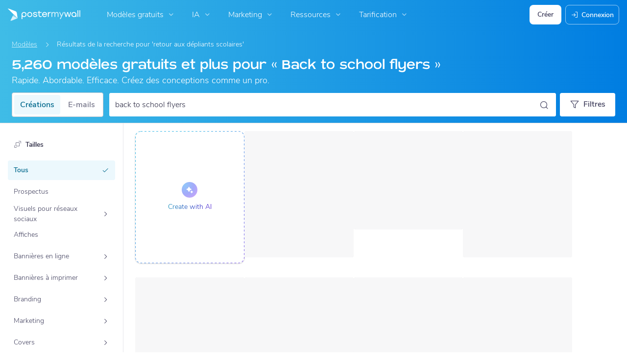

--- FILE ---
content_type: application/javascript; charset=UTF-8
request_url: https://static.hotjar.com/c/hotjar-2318011.js?sv=7
body_size: 8888
content:
window.hjSiteSettings = window.hjSiteSettings || {"site_id":2318011,"rec_value":0.11750000000000001,"state_change_listen_mode":"automatic_with_fragments","record":true,"continuous_capture_enabled":true,"recording_capture_keystrokes":true,"session_capture_console_consent":false,"anonymize_digits":true,"anonymize_emails":true,"suppress_all":false,"suppress_all_on_specific_pages":[],"suppress_text":false,"suppress_location":false,"user_attributes_enabled":true,"legal_name":"PosterMyWall","privacy_policy_url":"https://www.postermywall.com/index.php/info/privacypolicy","deferred_page_contents":[],"record_targeting_rules":[{"component":"url","match_operation":"starts_with","pattern":"https://www.postermywall.com/index.php/event/wizard","negate":false},{"component":"url","match_operation":"starts_with","pattern":"https://www.postermywall.com/index.php/premium","negate":false},{"component":"url","match_operation":"starts_with","pattern":"https://postermywall.com/index.php/ai/chat","negate":false},{"component":"url","match_operation":"starts_with","pattern":"https://www.postermywall.com/index.php/g","negate":false}],"heatmaps":[],"polls":[{"id":1840257,"created_epoch_time":1769558709,"skin":"light","background":"#FFFFFF","effective_show_branding":false,"position":"right","content":{"version":2,"questions":[{"description":"Book a free 1:1 call with our Customer Success team who will help you get the most out of your PosterMyWall subscription.","image_alt":null,"image_path":"survey-images/75cab9718bdf801686731de24ac2714a_5f3fe7a361124e0783cc1272bbde610e","image_thumbnail_path":"survey-images/80ef5d368a49c4a5a215fdeb03bc0bdb_aa26d9bd5c654727afc668af4098dd9e_t","next":"byOrder","required":true,"text":"Let’s Build Your First Win Together","type":"title-and-description","uuid":"8be8effc-7136-47fb-ae82-3f19d5625000"},{"next":"byOrder","required":true,"text":"What’s your PosterMyWall email address?","type":"email","uuid":"8578608d-a978-4f13-a996-e6e4104089a1"},{"next":"byOrder","nextIfSkipped":"byOrder","required":false,"text":"What’s the best number to reach you on?","type":"single-open-ended-single-line","uuid":"e07b5fe2-2742-4f5d-8e3d-4ca43c579976"},{"answers":[{"comments":false,"text":"Designing social media posts"},{"comments":false,"text":"Creating flyers or posters"},{"comments":false,"text":"Email marketing & newsletters"},{"comments":false,"text":"Promoting events"},{"comments":false,"text":"Growing my audience"},{"comments":false,"text":"Branding my business"},{"comments":true,"text":"Not sure yet — I want guidance"}],"next":"byOrder","pin_last_to_bottom":false,"randomize_answer_order":false,"required":true,"text":"What would you like help with on your success call?","type":"multiple-close-ended","uuid":"668de45f-bb18-434b-b516-4a1d94b4fecb"}],"thankyou":"We look forward to speaking with you soon!"},"connect_visit_data":"always","ask_for_consent":false,"language":"en","display_condition":"immediate","display_delay":0,"persist_condition":"response","targeting_percentage":100,"targeting":[{"component":"device","match_operation":"exact","negate":false,"pattern":"tablet","name":null,"rule_type":null},{"component":"device","match_operation":"exact","negate":false,"pattern":"desktop","name":null,"rule_type":null},{"component":"url","match_operation":"contains","negate":false,"pattern":"/","name":null,"rule_type":null},{"component":"device","match_operation":"exact","negate":false,"pattern":"phone","name":null,"rule_type":null}],"uuid":"cbf94021-34f5-4b23-bc9d-6c429d658d37","invite":{"title":"Your feedback is important to us!","description":"Tell us what you think about this page by taking our quick Survey.","button":"Yes, I will give feedback","close":"No thanks"},"invite_enabled":false,"display_type":"external_link","auto_screenshot":true,"etr_enabled":false,"show_legal":true,"logo_path":"surveys/logo/0a7af5e340db487fa4010a9d84f9dace","button_color":"#00688C","parent_element_selector":null,"button_survey_label":null,"custom_css":null,"targeting_user_attribute_match_logic":"and"},{"id":1835979,"created_epoch_time":1767771778,"skin":"light","background":"#FFFFFF","effective_show_branding":false,"position":"right","content":{"version":2,"questions":[{"description":"We’re adding new team features like access levels and roles, and we’d love your input to shape them.","next":"byOrder","required":true,"text":"Help us make teamwork smoother!","type":"title-and-description","uuid":"ba4c6a3e-a9b5-4f9d-a988-d2a9dc14ea4f"},{"answers":[{"comments":false,"text":"Internal Team: We collaborate on design and marketing of our own company/brand."},{"comments":false,"text":"Client work: We collaborate on projects for multiple clients. Clients are sometimes invited to use PosterMyWall too."},{"comments":true,"text":"Other - please specify"}],"next":"byOrder","pin_last_to_bottom":false,"randomize_answer_order":false,"required":true,"text":"Which statement best describes the primary type of work your team uses PosterMyWall for?","type":"single-close-ended","uuid":"d914174f-f2d0-440c-ae56-2f63caabba6f"},{"answers":[{"comments":false,"text":"Business owner/decision-maker"},{"comments":false,"text":"Designer/content creator"},{"comments":false,"text":"Marketing or social media manager"},{"comments":false,"text":"Freelancer/contractor"},{"comments":true,"text":"Other - please specify"}],"next":"byOrder","pin_last_to_bottom":false,"randomize_answer_order":false,"required":true,"text":"What best describes your role?","type":"single-close-ended","uuid":"55e365a0-b8c5-4b96-8d52-0d8ec99eca4b"},{"answers":[{"comments":false,"text":"Daily"},{"comments":false,"text":"A few times a week"},{"comments":false,"text":"A few times a month"},{"comments":false,"text":"Rarely or never"}],"next":"byOrder","pin_last_to_bottom":false,"randomize_answer_order":false,"required":true,"text":"How frequently does your team currently collaborate on projects on PosterMyWall?","type":"single-close-ended","uuid":"e04c592b-61f7-4cc4-b5a3-156554c77986"},{"answers":[{"comments":false,"text":"Designing content together"},{"comments":false,"text":"Approving or reviewing designs"},{"comments":false,"text":"Managing social media and email publishing"},{"comments":false,"text":"Organizing and managing brand assets"},{"comments":true,"text":"Other - please specify"}],"next":"byOrder","pin_last_to_bottom":false,"randomize_answer_order":false,"required":true,"text":"What does your team typically typically collaborate on? (Select all that apply)","type":"multiple-close-ended","uuid":"c82e41ee-cad8-46d3-b823-fdefc0e75711"},{"answers":[{"comments":false,"text":"Always"},{"comments":false,"text":"Sometimes"},{"comments":false,"text":"Rarely or never"},{"comments":false,"text":"Not applicable (I am the only one who publishes)"}],"next":"byOrder","pin_last_to_bottom":false,"randomize_answer_order":false,"required":true,"text":"For a content to be published, does it typically need to be reviewed and approved by a manager/owner first?","type":"single-close-ended","uuid":"997333dc-b6b8-4a77-a185-17abe7738e45"},{"answers":[{"comments":false,"text":"Yes, definitely"},{"comments":false,"text":"Possibly"},{"comments":false,"text":"Not really"},{"comments":false,"text":"Not sure"}],"next":"byAnswer","nextByAnswer":["byOrder","byOrder","thankYou","thankYou"],"pin_last_to_bottom":false,"randomize_answer_order":false,"required":true,"text":"Do you currently, or do you expect in the future, to need different access levels for team members? ","type":"single-close-ended","uuid":"5b078ccb-7d19-48f8-bdb7-1c9bf3832bcf"},{"answers":[{"comments":false,"text":"Full access (Admin) - Can manage everything, including team settings, billing, content creation & publishing."},{"comments":false,"text":"Content manager - Can create, edit, approve, and publish content. Cannot manage team settings or billing."},{"comments":false,"text":"Designer/Contributor - Can design and edit freely, but publishing requires approval."},{"comments":false,"text":"Viewer/Client Access - Can view designs and leave comments, but cannot edit or publish."},{"comments":true,"text":"Other - please specify"}],"next":"byOrder","pin_last_to_bottom":false,"randomize_answer_order":false,"required":true,"text":"If yes, what types of access levels would you find useful? (Select all that apply)","type":"multiple-close-ended","uuid":"2191019c-bc2d-40fc-90c5-4530bc023924"},{"answers":[{"comments":false,"text":"Very important"},{"comments":false,"text":"Somewhat important"},{"comments":false,"text":"Neutral"},{"comments":false,"text":"Not very important"}],"next":"byOrder","pin_last_to_bottom":false,"randomize_answer_order":false,"required":true,"text":"How important is it for you to track who did what (activity log) in your team?","type":"single-close-ended","uuid":"0ee0736a-e193-46b3-97ae-328a8341f5fd"},{"next":"byOrder","required":true,"text":"What challenges do you currently face when collaborating with your team on PosterMyWall? ","type":"single-open-ended-multiple-line","uuid":"cd5b661c-c902-4c08-aaf5-5e1835a02f61"}],"thankyou":"Thank you for helping us build better teamwork!"},"connect_visit_data":"always","ask_for_consent":false,"language":"en","display_condition":"immediate","display_delay":0,"persist_condition":"once","targeting_percentage":100,"targeting":[{"component":"url","match_operation":"contains","negate":false,"pattern":"/","name":null,"rule_type":null},{"component":"device","match_operation":"exact","negate":false,"pattern":"desktop","name":null,"rule_type":null},{"component":"device","match_operation":"exact","negate":false,"pattern":"tablet","name":null,"rule_type":null},{"component":"device","match_operation":"exact","negate":false,"pattern":"phone","name":null,"rule_type":null}],"uuid":"1188b0ac-3fac-4d30-ae55-a5c180da54ff","invite":{"title":"Your feedback is important to us!","description":"Tell us what you think about this page by taking our quick Survey.","button":"Yes, I will give feedback","close":"No thanks"},"invite_enabled":false,"display_type":"external_link","auto_screenshot":false,"etr_enabled":false,"show_legal":false,"logo_path":"surveys/logo/5005cbd1cbb347b2b7c93effd830a63f","button_color":"#00688c","parent_element_selector":null,"button_survey_label":null,"custom_css":null,"targeting_user_attribute_match_logic":"and"},{"id":1828779,"created_epoch_time":1764452726,"skin":"light","background":"#FFFFFF","effective_show_branding":false,"position":"right","content":{"version":2,"questions":[{"description":"Book a free 1:1 call with our Customer Success team who will help you get the most out of your PosterMyWall subscription.","image_alt":null,"image_path":"survey-images/75cab9718bdf801686731de24ac2714a_7ed6442a241a4089b5af860560400877","image_thumbnail_path":"survey-images/80ef5d368a49c4a5a215fdeb03bc0bdb_21a2fae3af454c9491c18f34d1cbf1a2_t","next":"byOrder","required":true,"text":"Let’s Build Your First Win Together","type":"title-and-description","uuid":"8be8effc-7136-47fb-ae82-3f19d5625000"},{"next":"byOrder","required":true,"text":"What’s your PosterMyWall email address?","type":"email","uuid":"8578608d-a978-4f13-a996-e6e4104089a1"},{"next":"byOrder","nextIfSkipped":"byOrder","required":false,"text":"What’s the best number to reach you on?","type":"single-open-ended-single-line","uuid":"e07b5fe2-2742-4f5d-8e3d-4ca43c579976"},{"answers":[{"comments":false,"text":"Designing social media posts"},{"comments":false,"text":"Creating flyers or posters"},{"comments":false,"text":"Email marketing & newsletters"},{"comments":false,"text":"Promoting events"},{"comments":false,"text":"Growing my audience"},{"comments":false,"text":"Branding my business"},{"comments":true,"text":"Not sure yet — I want guidance"}],"next":"byOrder","pin_last_to_bottom":false,"randomize_answer_order":false,"required":true,"text":"What would you like help with on your success call?","type":"multiple-close-ended","uuid":"668de45f-bb18-434b-b516-4a1d94b4fecb"}],"thankyou":"We look forward to speaking with you soon!"},"connect_visit_data":"always","ask_for_consent":false,"language":"en","display_condition":"immediate","display_delay":0,"persist_condition":"response","targeting_percentage":100,"targeting":[{"component":"device","match_operation":"exact","negate":false,"pattern":"phone","name":null,"rule_type":null},{"component":"device","match_operation":"exact","negate":false,"pattern":"tablet","name":null,"rule_type":null},{"component":"url","match_operation":"contains","negate":false,"pattern":"/","name":null,"rule_type":null},{"component":"device","match_operation":"exact","negate":false,"pattern":"desktop","name":null,"rule_type":null}],"uuid":"7e75e376-993d-4c5b-84c6-d63e5e755711","invite":{"title":"Your feedback is important to us!","description":"Tell us what you think about this page by taking our quick Survey.","button":"Yes, I will give feedback","close":"No thanks"},"invite_enabled":false,"display_type":"external_link","auto_screenshot":true,"etr_enabled":false,"show_legal":true,"logo_path":"surveys/logo/4212e1e29ecb4844bf2b0d493836ab5d","button_color":"#00688C","parent_element_selector":null,"button_survey_label":null,"custom_css":null,"targeting_user_attribute_match_logic":"and"},{"id":1824961,"created_epoch_time":1762939008,"skin":"light","background":"#FFFFFF","effective_show_branding":false,"position":"right","content":{"version":2,"questions":[{"labels":[{"text":"Not good at all"},{"text":"Very good"}],"next":"byOrder","reaction_style":"star","required":true,"text":"How would you rate your experience?","type":"reaction","uuid":"3ab8d6a8-84ed-4d95-8540-9d76f48ba012"},{"next":"byOrder","nextIfSkipped":"byOrder","required":false,"text":"Please provide any additional feedback.\n","type":"single-open-ended-multiple-line","uuid":"3c1d3247-d031-45ad-88fb-89b5bf5489b8"}],"thankyou":"Thank you for helping us!"},"connect_visit_data":"always","ask_for_consent":false,"language":"en","display_condition":"immediate","display_delay":0,"persist_condition":"always","targeting_percentage":100,"targeting":[{"component":"url","match_operation":"contains","negate":false,"pattern":"/","name":null,"rule_type":null},{"component":"device","match_operation":"exact","negate":false,"pattern":"tablet","name":null,"rule_type":null},{"component":"device","match_operation":"exact","negate":false,"pattern":"phone","name":null,"rule_type":null},{"component":"device","match_operation":"exact","negate":false,"pattern":"desktop","name":null,"rule_type":null}],"uuid":"25ece4bf-4d9e-43bf-8779-c56739085784","invite":{"title":"Your feedback is important to us!","description":"Tell us what you think about this page by taking our quick Survey.","button":"Yes, I will give feedback","close":"No thanks"},"invite_enabled":false,"display_type":"inline","auto_screenshot":true,"etr_enabled":false,"show_legal":false,"logo_path":"surveys/logo/f2efb81db6b44e19b28d784fc56eb0e5","button_color":"#00688c","parent_element_selector":"#ai-chat-feedback","button_survey_label":null,"custom_css":null,"targeting_user_attribute_match_logic":"and"},{"id":1823898,"created_epoch_time":1762491343,"skin":"light","background":"#FFFFFF","effective_show_branding":false,"position":"right","content":{"version":2,"questions":[{"description":"We’re adding new team features like access levels and roles, and we’d love your input to shape them.","next":"byOrder","required":true,"text":"Help us make teamwork smoother!","type":"title-and-description","uuid":"ba4c6a3e-a9b5-4f9d-a988-d2a9dc14ea4f"},{"answers":[{"comments":false,"text":"Internal Team: We collaborate on design and marketing of our own company/brand."},{"comments":false,"text":"Client work: We collaborate on projects for multiple clients. Clients are sometimes invited to use PosterMyWall too."},{"comments":true,"text":"Other - please specify"}],"next":"byOrder","pin_last_to_bottom":false,"randomize_answer_order":false,"required":true,"text":"Which statement best describes the primary type of work your team uses PosterMyWall for?","type":"single-close-ended","uuid":"d914174f-f2d0-440c-ae56-2f63caabba6f"},{"answers":[{"comments":false,"text":"Business owner/decision-maker"},{"comments":false,"text":"Designer/content creator"},{"comments":false,"text":"Marketing or social media manager"},{"comments":false,"text":"Freelancer/contractor"},{"comments":true,"text":"Other - please specify"}],"next":"byOrder","pin_last_to_bottom":false,"randomize_answer_order":false,"required":true,"text":"What best describes your role?","type":"single-close-ended","uuid":"55e365a0-b8c5-4b96-8d52-0d8ec99eca4b"},{"answers":[{"comments":false,"text":"Daily"},{"comments":false,"text":"A few times a week"},{"comments":false,"text":"A few times a month"},{"comments":false,"text":"Rarely or never"}],"next":"byOrder","pin_last_to_bottom":false,"randomize_answer_order":false,"required":true,"text":"How frequently does your team currently collaborate on projects on PosterMyWall?","type":"single-close-ended","uuid":"e04c592b-61f7-4cc4-b5a3-156554c77986"},{"answers":[{"comments":false,"text":"Designing content together"},{"comments":false,"text":"Approving or reviewing designs"},{"comments":false,"text":"Managing social media and email publishing"},{"comments":false,"text":"Organizing and managing brand assets"},{"comments":true,"text":"Other - please specify"}],"next":"byOrder","pin_last_to_bottom":false,"randomize_answer_order":false,"required":true,"text":"What does your team typically typically collaborate on? (Select all that apply)","type":"multiple-close-ended","uuid":"c82e41ee-cad8-46d3-b823-fdefc0e75711"},{"answers":[{"comments":false,"text":"Always"},{"comments":false,"text":"Sometimes"},{"comments":false,"text":"Rarely or never"},{"comments":false,"text":"Not applicable (I am the only one who publishes)"}],"next":"byOrder","pin_last_to_bottom":false,"randomize_answer_order":false,"required":true,"text":"For a content to be published, does it typically need to be reviewed and approved by a manager/owner first?","type":"single-close-ended","uuid":"997333dc-b6b8-4a77-a185-17abe7738e45"},{"answers":[{"comments":false,"text":"Yes, definitely"},{"comments":false,"text":"Possibly"},{"comments":false,"text":"Not really"},{"comments":false,"text":"Not sure"}],"next":"byAnswer","nextByAnswer":["byOrder","byOrder","thankYou","thankYou"],"pin_last_to_bottom":false,"randomize_answer_order":false,"required":true,"text":"Do you currently, or do you expect in the future, to need different access levels for team members? ","type":"single-close-ended","uuid":"5b078ccb-7d19-48f8-bdb7-1c9bf3832bcf"},{"answers":[{"comments":false,"text":"Full access (Admin) - Can manage everything, including team settings, billing, content creation & publishing."},{"comments":false,"text":"Content manager - Can create, edit, approve, and publish content. Cannot manage team settings or billing."},{"comments":false,"text":"Designer/Contributor - Can design and edit freely, but publishing requires approval."},{"comments":false,"text":"Viewer/Client Access - Can view designs and leave comments, but cannot edit or publish."},{"comments":true,"text":"Other - please specify"}],"next":"byOrder","pin_last_to_bottom":false,"randomize_answer_order":false,"required":true,"text":"If yes, what types of access levels would you find useful? (Select all that apply)","type":"multiple-close-ended","uuid":"2191019c-bc2d-40fc-90c5-4530bc023924"},{"answers":[{"comments":false,"text":"Very important"},{"comments":false,"text":"Somewhat important"},{"comments":false,"text":"Neutral"},{"comments":false,"text":"Not very important"}],"next":"byOrder","pin_last_to_bottom":false,"randomize_answer_order":false,"required":true,"text":"How important is it for you to track who did what (activity log) in your team?","type":"single-close-ended","uuid":"0ee0736a-e193-46b3-97ae-328a8341f5fd"},{"next":"byOrder","required":true,"text":"What challenges do you currently face when collaborating with your team on PosterMyWall? ","type":"single-open-ended-multiple-line","uuid":"cd5b661c-c902-4c08-aaf5-5e1835a02f61"}],"thankyou":"Thank you for helping us build better teamwork!"},"connect_visit_data":"always","ask_for_consent":false,"language":"en","display_condition":"immediate","display_delay":0,"persist_condition":"always","targeting_percentage":100,"targeting":[{"component":"url","match_operation":"contains","negate":false,"pattern":"/","name":null,"rule_type":null},{"component":"device","match_operation":"exact","negate":false,"pattern":"phone","name":null,"rule_type":null},{"component":"device","match_operation":"exact","negate":false,"pattern":"desktop","name":null,"rule_type":null},{"component":"device","match_operation":"exact","negate":false,"pattern":"tablet","name":null,"rule_type":null}],"uuid":"3f61bbe4-645e-443f-b5df-c4e2d0d8dadd","invite":{"title":"Your feedback is important to us!","description":"Tell us what you think about this page by taking our quick Survey.","button":"Yes, I will give feedback","close":"No thanks"},"invite_enabled":false,"display_type":"inline","auto_screenshot":false,"etr_enabled":false,"show_legal":false,"logo_path":"surveys/logo/bf3f2ddcfb394762b58b4733a7c176db","button_color":"#00688c","parent_element_selector":"#collab-access-feedback","button_survey_label":null,"custom_css":null,"targeting_user_attribute_match_logic":"and"}],"integrations":{"google_analytics":{"tag_sessions":false,"send_hotjar_id":false},"optimizely":{"tag_recordings":false},"abtasty":{"tag_recordings":false},"kissmetrics":{"send_user_id":false},"mixpanel":{"send_events":false},"unbounce":{"tag_recordings":false},"hubspot":{"enabled":false,"send_recordings":false,"send_surveys":false}},"features":["ask.popover_redesign","client_script.compression.pc","csq_theme","error_reporting","feedback.embeddable_widget","feedback.widgetV2","settings.billing_v2","survey.embeddable_widget","survey.image_question","survey.screenshots","survey.type_button","tcvs_v2"],"tracking_code_verified":true,"cs_project_id":null,"cs_tag_name":null,"account_id":1496695,"account_signature":"3817e6efaa9f066d28c9e8b59a2532236b01ce43a869e023912acff029ff0f91"};

!function(){"use strict";function e(t){return e="function"==typeof Symbol&&"symbol"==typeof Symbol.iterator?function(e){return typeof e}:function(e){return e&&"function"==typeof Symbol&&e.constructor===Symbol&&e!==Symbol.prototype?"symbol":typeof e},e(t)}function t(e,t){for(var r=0;r<t.length;r++){var i=t[r];i.enumerable=i.enumerable||!1,i.configurable=!0,"value"in i&&(i.writable=!0),Object.defineProperty(e,n(i.key),i)}}function n(t){var n=function(t,n){if("object"!=e(t)||!t)return t;var r=t[Symbol.toPrimitive];if(void 0!==r){var i=r.call(t,"string");if("object"!=e(i))return i;throw new TypeError("@@toPrimitive must return a primitive value.")}return String(t)}(t);return"symbol"==e(n)?n:String(n)}var r,i=function(){function e(t){var n=arguments.length>1&&void 0!==arguments[1]?arguments[1]:10,r=arguments.length>2&&void 0!==arguments[2]?arguments[2]:1e3;!function(e,t){if(!(e instanceof t))throw new TypeError("Cannot call a class as a function")}(this,e),this.send=t,this.batchSize=n,this.flushInterval=r,this.buffer=[],this.flushTimer=null}var n,r;return n=e,(r=[{key:"getBuffer",value:function(){return this.buffer}},{key:"add",value:function(e){var t=this;this.buffer.push(e),this.buffer.length>=this.batchSize?this.flush():this.flushTimer||(this.flushTimer=setTimeout((function(){t.flush()}),this.flushInterval))}},{key:"flush",value:function(){this.buffer.length>0&&(this.send(this.buffer),this.buffer=[]),this.flushTimer&&(clearTimeout(this.flushTimer),this.flushTimer=null)}}])&&t(n.prototype,r),Object.defineProperty(n,"prototype",{writable:!1}),e}();function a(){return a=Object.assign?Object.assign.bind():function(e){for(var t=1;t<arguments.length;t++){var n=arguments[t];for(var r in n)Object.prototype.hasOwnProperty.call(n,r)&&(e[r]=n[r])}return e},a.apply(this,arguments)}var o,s=function(){try{return"performance"in window&&"now"in window.performance}catch(e){return!1}},u={version:6,metricsUrl:(null===(r=window._hjSettings)||void 0===r?void 0:r.metricsUrl)||"https://metrics.hotjar.io",sampling:{metrics:.1,fieldMetrics:.01,debug:.5,universalDebug:.05*.1},browser:{hasPerformance:!1,shouldLogMetrics:!1,inLab:!1},buffer:{bufferSize:40,flushInterval:3e3}},c={isDebugEnabled:!1,isMetricsEnabled:!1,isFieldMetricsEnabled:!1,loggedMetrics:{},genericTags:{}},l=function(e,t,n){var r;c.loggedMetrics[e]=a(a({},c.loggedMetrics[e]),{},((r={})[t]=n||{},r))},d=function(e){if(!e)return"value";var t=Object.keys(e)[0];return t&&e[t]||"value"},g=function(e){var t,n=null!==(t=e.tag)&&void 0!==t?t:void 0;return c.isDebugEnabled?a(a(a({},n),e.extraTags),c.genericTags):n},f=function(e,t){if(!o)return!1;var n=c.isMetricsEnabled||c.isDebugEnabled;return"lab"===e&&(n=u.browser.inLab),"field"===e&&(n=c.isFieldMetricsEnabled),t?n&&t.flush:n},h=function(e){var t=!1,n="v=".concat(u.version),r="".concat(u.metricsUrl,"?").concat(n,"&site_id=").concat(window.hjSiteSettings.site_id)+(c.isDebugEnabled?"&debug=true":""),i=JSON.stringify(e);if("sendBeacon"in navigator)try{t=navigator.sendBeacon.bind(navigator)(r,i)}catch(e){}if(!1===t)try{var a=new XMLHttpRequest;a.open("POST",r),a.timeout=1e4,a.send(i)}catch(e){}u.browser.shouldLogMetrics&&console.debug("New Metrics: ",e)},p={getConfig:function(e){return u[e]},getState:function(e){return c[e]},start:function(){try{u.browser={hasPerformance:s(),shouldLogMetrics:/hjMetrics=1/.test(location.search),inLab:/hjLab=true/.test(location.search)};var e=p.time(),t=window.hjSiteSettings||{},n=t.features,r=t.site_id,a=new Set(n),l=u.sampling;return c.genericTags={site_id:r},c.isDebugEnabled=Math.random()<=l.universalDebug||a.has("client_script.metrics.debug")&&Math.random()<=l.debug,c.isMetricsEnabled=Math.random()<=l.metrics,c.isFieldMetricsEnabled=c.isMetricsEnabled&&Math.random()<=l.fieldMetrics,o=new i(h,u.buffer.bufferSize,u.buffer.flushInterval),e}catch(e){console.debug("Error in metrics.start",{error:e})}},reset:function(){c.loggedMetrics={}},stop:function(){c.isDebugEnabled=!1,c.isMetricsEnabled=!1,c.genericTags={}},count:function(e,t){var n=t.incr,r=t.tag,i=t.extraTags,s=t.type;try{var u,l=d(r),h=c.loggedMetrics[e],p=0;if(n?(p=(h&&h[l]||0)+(n.value||1),c.loggedMetrics[e]=a(a({},h),{},((u={})[l]=null!=n&&n.flush?0:p,u))):p=1,f(s,n)){var v={name:e,type:"count",value:p,tags:g({tag:r,extraTags:i})};o.add(v)}}catch(e){}},distr:function(e,t){var n=t.task,r=t.value,i=t.extraTags;f()&&o.add({name:e,type:"distribution",value:r,tags:g({tag:{task:n},extraTags:i})})},time:function(){try{if(!u.browser.hasPerformance)return;return performance.now()}catch(e){}},timeEnd:function(e,t){var n=t.tag,r=t.start,i=t.total,a=t.extraTags,s=t.type;try{var u=p.time();if(!i&&!u)return;var c=d(n),h=i||(r&&u?u-r:void 0);if(l(e,c,{}),h&&h>0&&f(s)){var v={name:e,type:"distribution",value:Math.round(h),tags:g({tag:n,extraTags:a})};o.add(v)}return u}catch(t){console.debug("Failed to send timer metric: ",{name:e,tag:n,error:t})}},timeIncr:function(e,t){var n,r,i,a,o=t.tag,s=t.start,u=t.flush,g=t.extraTags,f=t.type,h=hj.metrics.time(),v=s&&h?h-s:void 0,m=(n=e,{tagName:r=d(o),start:(a=(i=c.loggedMetrics[n])&&i[r]||{}).start,total:a.total}),w=v?v+(m.total||0):m.total;return l(e,m.tagName,{total:w}),u&&p.timeEnd(e,{tag:o,total:w,extraTags:g,type:f}),w},timeWatcher:function(){var e,t=0,n=!1,r=function(){var n,r=p.time();return t+=null!==(n=e&&r&&r-e)&&void 0!==n?n:0,e=p.time(),t};return{start:function(){if(!n)return n=!0,e=p.time()},incr:r,end:function(){var n=r();return t=0,e=void 0,n}}},getErrorMessage:function(e){return e instanceof Error?e.message:"string"==typeof e?e:""}},v=function(e){return e.replayRecordingMaskedUrlRegex="replayRecordingMaskedUrlRegex",e.replayRecordingMaskedUrlRegexRules="replayRecordingMaskedUrlRegexRules",e}({}),m=function(e){return e.START="start",e.NOT_START="not-start",e.END="end",e.NOT_END="not-end",e.CONTAIN="contain",e.NOT_CONTAIN="not-contain",e.EXACT="exact",e.NOT_EXACT="not-exact",e}({});function w(){return w=Object.assign?Object.assign.bind():function(e){for(var t=1;t<arguments.length;t++){var n=arguments[t];for(var r in n)Object.prototype.hasOwnProperty.call(n,r)&&(e[r]=n[r])}return e},w.apply(this,arguments)}var b="https://voc.hotjar.com",y=[b,"https://voc.ew1-integration-1.hotjarians.net","https://hj-engage-unmoderated-review.s3.eu-west-1.amazonaws.com"],j="hj-uut",_={get:function(){var e=window.sessionStorage.getItem(j);return e?JSON.parse(e):null},getValue:function(e){var t=_.get();return null==t?void 0:t[e]},set:function(e){if(e){var t,n=null!==(t=_.get())&&void 0!==t?t:{};window.sessionStorage.setItem(j,JSON.stringify(w(w({},n),e)))}},clear:function(){window.sessionStorage.removeItem(j)},validDomains:y},S=function(e){var t=new URLSearchParams(e);return!!t.has("project_uuid")||("1"===t.get("is_preview")?t.has("task_uuid"):t.has("response_uuid")&&t.has("task_uuid")&&t.has("participation_uuid"))},T=function(){var e,t=null!==(e=function(){var e=document.referrer;if("string"==typeof e&&function(e){if("string"!=typeof e)return!1;try{var t=new URL(e),n="1"===t.searchParams.get("is_preview");return!!y.some((function(t){return null==e?void 0:e.includes(t)}))||!!n&&t.hostname.endsWith(".hotjar.com")&&t.pathname.includes("research/projects/tests")}catch(e){return!1}}(e)&&S(new URL(e).search))return e}())&&void 0!==e?e:function(){var e=new URLSearchParams(window.location.search).get("hj_uut");if(y.some((function(e){var t;return null===(t=document.referrer)||void 0===t?void 0:t.includes(e)}))&&e){var t=window.atob(e);if(S(t)){var n=new URL(b);return n.search=t,n.toString()}}}(),n=void 0!==t,r=null!==_.get();return n&&_.set({referrer:t}),r||n};function R(e,t,n){if(t&&!Array.isArray(t)&&"number"==typeof t.length){var r=t.length;return M(t,void 0!==n&&n<r?n:r)}return e(t,n)}function E(e){return function(e){if(Array.isArray(e))return M(e)}(e)||function(e){if("undefined"!=typeof Symbol&&null!=e[Symbol.iterator]||null!=e["@@iterator"])return Array.from(e)}(e)||function(e,t){if(e){if("string"==typeof e)return M(e,t);var n=Object.prototype.toString.call(e).slice(8,-1);return"Object"===n&&e.constructor&&(n=e.constructor.name),"Map"===n||"Set"===n?Array.from(e):"Arguments"===n||/^(?:Ui|I)nt(?:8|16|32)(?:Clamped)?Array$/.test(n)?M(e,t):void 0}}(e)||function(){throw new TypeError("Invalid attempt to spread non-iterable instance.\nIn order to be iterable, non-array objects must have a [Symbol.iterator]() method.")}()}function M(e,t){(null==t||t>e.length)&&(t=e.length);for(var n=0,r=new Array(t);n<t;n++)r[n]=e[n];return r}var O,x=function(){var e,t=arguments.length>0&&void 0!==arguments[0]?arguments[0]:{},n=null===(e=_hjSettings)||void 0===e?void 0:e.environment,r="t.contentsquare.net";n&&"live"!==n&&(r="t-staging.contentsquare.net");var i=t.isCSQLite?"smb/tag":hjSiteSettings.cs_tag_name;if(i){var a=document.createElement("script");a.type="text/javascript",a.async=!0,a.src="//".concat(r,"/uxa/").concat(i,".js"),document.getElementsByTagName("head")[0].appendChild(a)}};function C(){var e,t,n;window.hj=window.hj||function(){for(var e=arguments.length,t=new Array(e),n=0;n<e;n++)t[n]=arguments[n];(window.hj.q=window.hj.q||[]).push(t)},window.hj.metrics=p,hj.metrics.start();var r,i,a,o,s,u,c,l,d,g,f,h,w=!(!window.CS_CONF||null===(e=window.CS_CONF.voc)||void 0===e||!e.enabled),b=!(window.CS_CONF||null===(t=window.hjSiteSettings)||void 0===t||null===(n=t.features)||void 0===n||!n.includes("cs_lite"));if(w&&window._uxa)window._uxa.push(["start:hotjar",hjSiteSettings]),window.hj.scriptLoaded=!0;else if(b){var y=(u=(r=hjSiteSettings).suppress_all||r.suppress_text||(null===(i=r.suppress_all_on_specific_pages)||void 0===i?void 0:i.length),c=function(e){var t,n,r,i,a,o={anonymisationMethod:null,replayRecordingMaskedUrlRegex:null,replayRecordingMaskedUrlRegexRules:null};if((e.suppress_all||e.suppress_text)&&(o.anonymisationMethod=v.replayRecordingMaskedUrlRegex,o.replayRecordingMaskedUrlRegex=".*"),null!==(t=e.suppress_all_on_specific_pages)&&void 0!==t&&t.length){o.anonymisationMethod=v.replayRecordingMaskedUrlRegexRules;var s=(n=e.suppress_all_on_specific_pages,r={contains:m.CONTAIN,regex:m.CONTAIN,simple:m.CONTAIN,ends_with:m.END,exact:m.EXACT,starts_with:m.START},i=[],a=Object.keys(r),n.forEach((function(e){if(e.pattern&&a.includes(e.match_operation)){var t={operator:r[e.match_operation],value:e.pattern,ignoreQueryParams:"simple"===e.match_operation,ignoreURIFragments:"simple"===e.match_operation,ignoreCaseSensitivity:"simple"===e.match_operation,notOperator:e.negate};i.push(t)}})),i.length?i:void 0);o.replayRecordingMaskedUrlRegexRules=s||null}return o}(r),l=c.anonymisationMethod,d=c.replayRecordingMaskedUrlRegex,g=c.replayRecordingMaskedUrlRegexRules,f=!(null===(a=_hjSettings)||void 0===a||!a.environment||"live"===_hjSettings.environment),{CS_CONF_BASE:{projectId:r.cs_project_id,smbConfig:{siteId:r.site_id,record:!!hjSiteSettings.record,useCSTC:!0,useSentry:!0,csLiteDomain:f?"insights-integration.live.eks.hotjar.com":"insights.hotjar.com"},hostnames:[window.location.hostname],voc:null!==(o=r.polls)&&void 0!==o&&o.length||T()?{enabled:1,siteId:r.site_id}:{enabled:0},whitelistedAttributes:[],anonymizeDigits:!!u||r.anonymize_digits,implementations:(s=r,R(E,(h=s.state_change_listen_mode,"manual"===h?[]:[{template:{name:"ArtificialPageview",args:{}},triggers:[{name:"HistoryChange",args:{listeners:"popstate, pushState, replaceState"+("automatic_with_fragments"===h?", hashchange":""),useDebounce:"no",window:400}}]}]))),recordTargetingRules:R(E,r.record_targeting_rules),anonymisationMethod:l,replayRecordingMaskedUrlRegex:d,replayRecordingMaskedUrlRegexRules:g},PII_SELECTORS:r.suppress_all?["picture, img, video, audio"]:null}),j=y.CS_CONF_BASE,_=y.PII_SELECTORS;window.CS_CONF_BASE=j,window._uxa=window._uxa||[],_&&window._uxa.push(["setPIISelectors",{PIISelectors:_}]),x({isCSQLite:b})}else window.hjBootstrap=window.hjBootstrap||function(e,t,n){var r,i,a=new RegExp("bot|google|headless|baidu|bing|msn|duckduckbot|teoma|slurp|yandex|phantomjs|pingdom|ahrefsbot|facebook","i"),o=(null===(r=window.navigator)||void 0===r?void 0:r.userAgent)||"unknown";if(a.test(o))return hj.metrics.count("session-rejection",{tag:{reason:"bot"}}),void console.warn("Hotjar not launching due to suspicious userAgent:",o);var s="http:"===window.location.protocol,u=Boolean(null===(i=_hjSettings)||void 0===i?void 0:i.preview);if(s&&!u)return hj.metrics.count("session-rejection",{tag:{reason:"https"}}),void console.warn("For security reasons, Hotjar only works over HTTPS. Learn more: https://help.hotjar.com/hc/en-us/articles/115011624047");window.hjBootstrap=function(e,t,n){var r;window.hjBootstrapCalled=(window.hjBootstrapCalled||[]).concat(n),window.hj&&window.hj._init&&(null===(r=hj._init)||void 0===r||r._verifyInstallation())},window.hjBootstrap(e,t,n),window.hjBootstrap.revision="bbbc794";var c=window.document,l=c.head||c.getElementsByTagName("head")[0];hj.scriptDomain=e;var d=c.createElement("script");d.async=!0,d.src=hj.scriptDomain+t,d.charset="utf-8",l.appendChild(d)},window.hjBootstrap("https://script.hotjar.com/","modules.5af39c695063f61775c4.js","2318011")}window.hjLazyModules=window.hjLazyModules||{SURVEY_V2:{js:"survey-v2.aedb8bf0b3069e2d06f4.js"},SURVEY_BOOTSTRAPPER:{js:"survey-bootstrapper.31d6cfe0d16ae931b73c.js"},SURVEY_ISOLATED:{js:"survey-isolated.31d6cfe0d16ae931b73c.js"},HEATMAP_RETAKER:{js:"heatmap-retaker.f79c0c7bb13d8a14bddc.js"},SURVEY_INVITATION:{js:"survey-invitation.333ff3f2aa9bd54cfb8e.js"},NOTIFICATION:{js:"notification.ed2bca043f1d9f8c6b56.js"},SENTRY:{js:"sentry.58c81e3e25532810f6fd.js"},BROWSER_PERF:{js:"browser-perf.8417c6bba72228fa2e29.js"},USER_TEST:{js:"user-test.02cdd6b2b4713b56342c.js"}};var I=null!==(O=hjSiteSettings.features)&&void 0!==O?O:[];I.indexOf("one_app_tag")>-1?x():I.indexOf("one_app_tag_dc")>-1?(x(),window.addEventListener("csq:start-hotjar",(function(){C()}))):C()}();
!function(){try{var e="undefined"!=typeof window?window:"undefined"!=typeof global?global:"undefined"!=typeof self?self:{},n=(new Error).stack;n&&(e._sentryDebugIds=e._sentryDebugIds||{},e._sentryDebugIds[n]="b3ce326a-dac4-5c39-a4d7-ddc2db33c5fa")}catch(e){}}();
//# debugId=b3ce326a-dac4-5c39-a4d7-ddc2db33c5fa
